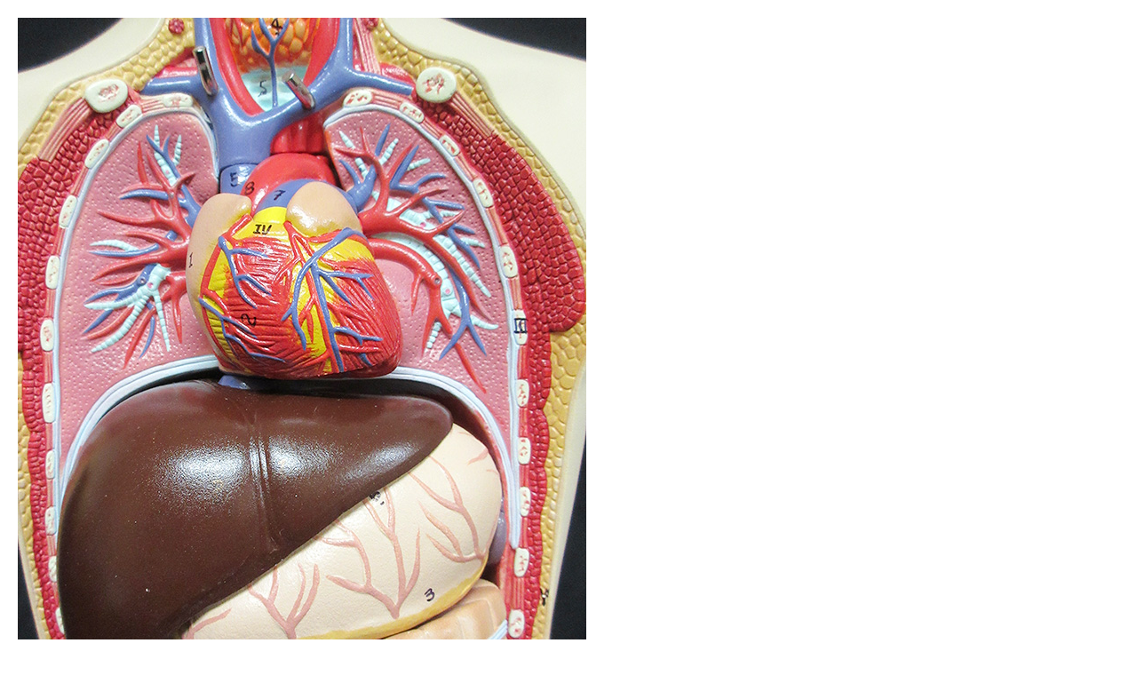

--- FILE ---
content_type: text/html; charset=UTF-8
request_url: https://www.human-model.com/image_1787.html
body_size: 1471
content:
<?xml version="1.0" encoding="UTF-8"?>
<!DOCTYPE html PUBLIC "-//W3C//DTD XHTML 1.0 Transitional//EN" "http://www.w3.org/TR/xhtml1/DTD/xhtml1-transitional.dtd">
<html xmlns="http://www.w3.org/1999/xhtml" xml:lang="ja" lang="ja">
<head>
<!-- Google Tag Manager -->
<script>(function(w,d,s,l,i){w[l]=w[l]||[];w[l].push({'gtm.start':
new Date().getTime(),event:'gtm.js'});var f=d.getElementsByTagName(s)[0],
j=d.createElement(s),dl=l!='dataLayer'?'&l='+l:'';j.async=true;j.src=
'https://www.googletagmanager.com/gtm.js?id='+i+dl;f.parentNode.insertBefore(j,f);
})(window,document,'script','dataLayer','GTM-K7S35Q2');</script>
<!-- End Google Tag Manager -->
<meta http-equiv="Content-Type" content="text/html; charset=UTF-8" />
<title>【大阪人体模型センター】　分かりやすい説明と、充実のサポート！</title>
<meta name="keywords" content="人体模型" />
<meta name="description" content="大阪人体模型センターでは用途や部位別に６３種類の人体模型を販売しています。数多くの写真や動画で、「日本一分かりやすい説明」を心がけております。安心して購入していただける「返品保証」を付けて、全国に通販でお届けします！" />
<meta http-equiv="Content-Script-Type" content="text/JavaScript" />
<meta http-equiv="Content-Style-Type" content="text/css" />
<meta name="ROBOTS" content="NOYDIR" />
<meta name="ROBOTS" content="NOODP" />
<link rel="start" href="https://www.human-model.com/" />
<link rel="index" href="https://www.human-model.com/sitemap.html" />
<link href="../../styles/css/baseMediabox.css" rel="stylesheet" type="text/css" />
</head>
<body>
<!-- Google Tag Manager (noscript) -->
<noscript><iframe src="https://www.googletagmanager.com/ns.html?id=GTM-K7S35Q2"
height="0" width="0" style="display:none;visibility:hidden"></iframe></noscript>
<!-- End Google Tag Manager (noscript) -->
<div id="box">
<noscript>
<p class="noscriptHome">大阪人体模型センターでは、快適にページをご覧いただくためにJavaScriptという技術を使用しています。<br />
JavaScriptの設定がオンにされていない場合、適切な表示・操作を行えないことがありますのでご了承ください。</p>
</noscript>
<div class="imageBox2">
<img src="/uploads/img5447357a154de.jpg" width="640" height="853" alt="" title="" />
<h1>5、 肺の前面を取り外した状態の写真です。肺の断面の様子（気管支、動脈、静脈）の走行の様子が観察できます。</h1>

</div>
</div>
</body>
</html>

--- FILE ---
content_type: text/css
request_url: https://www.human-model.com/styles/css/baseMediabox.css
body_size: 358
content:
@charset "UTF-8";
/*
-----------------------------------------------
MediaBox Base Styles
Version: 1.00
----------------------------------------------- */


/* styleReset
----------------------------------------------- */
* {
	margin: 0;
	padding: 0;
}

img {
	border: none;
}


/* pageStructure
----------------------------------------------- */
body {
	margin: 0;
	padding: 0;
	background: #ffffff;
	font-family: "qMmpS Pro W3", "lr oSVbN", Osaka, sans-serif;
}

h1 {
	margin: 10px 0 5px 0;
	line-height: 1em;
	font-size: 13px;
	color: #990000;
}

p {
	margin: 0 0 15px 0;
	line-height: 1.2em;
	font-size: 13px;
	color: #333333;
}

address {
	line-height: 1.4em;
	font-size: 11px;
	color: #333333;
	font-weight: normal;
	font-style: normal;
}

address a {
	color: #333333;
	text-decoration: none;
}


#box {
	margin: 20px 20px 0 20px;
}